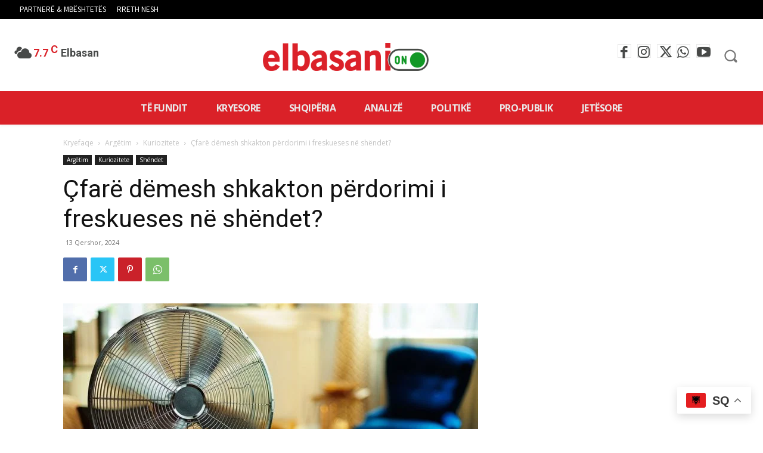

--- FILE ---
content_type: text/html; charset=UTF-8
request_url: https://elbasanion.al/wp-admin/admin-ajax.php?td_theme_name=Newspaper&v=12.6.3
body_size: -209
content:
{"56954":92}

--- FILE ---
content_type: text/html; charset=utf-8
request_url: https://www.google.com/recaptcha/api2/aframe
body_size: 250
content:
<!DOCTYPE HTML><html><head><meta http-equiv="content-type" content="text/html; charset=UTF-8"></head><body><script nonce="SubsWQS0I0Z52UIIjLk6Tw">/** Anti-fraud and anti-abuse applications only. See google.com/recaptcha */ try{var clients={'sodar':'https://pagead2.googlesyndication.com/pagead/sodar?'};window.addEventListener("message",function(a){try{if(a.source===window.parent){var b=JSON.parse(a.data);var c=clients[b['id']];if(c){var d=document.createElement('img');d.src=c+b['params']+'&rc='+(localStorage.getItem("rc::a")?sessionStorage.getItem("rc::b"):"");window.document.body.appendChild(d);sessionStorage.setItem("rc::e",parseInt(sessionStorage.getItem("rc::e")||0)+1);localStorage.setItem("rc::h",'1769827093125');}}}catch(b){}});window.parent.postMessage("_grecaptcha_ready", "*");}catch(b){}</script></body></html>